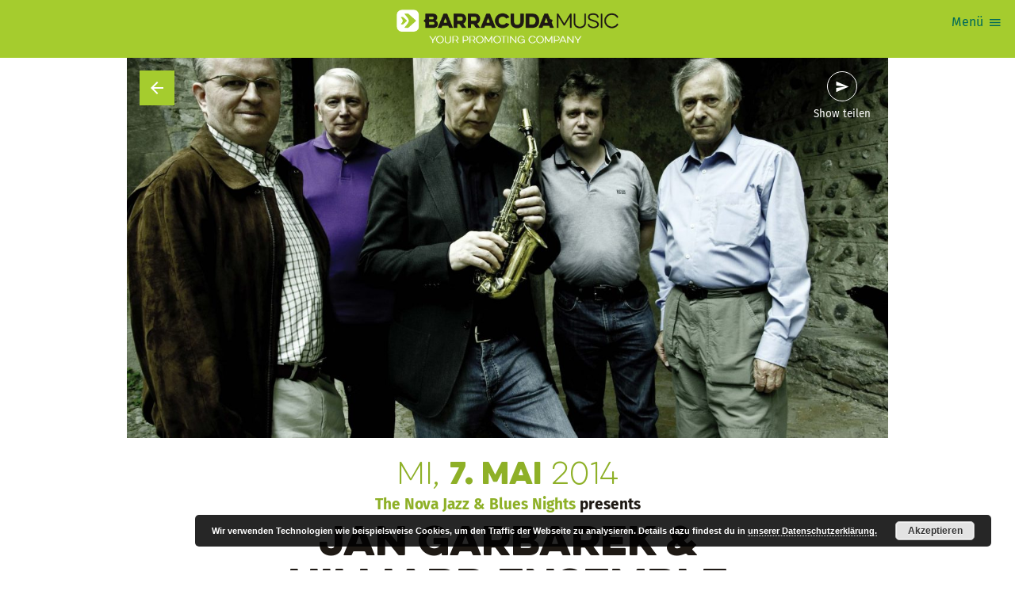

--- FILE ---
content_type: text/html; charset=UTF-8
request_url: https://www.barracudamusic.at/event/jan-garbarek-hilliard-ensemble-linzer-dom-2014-05-07/
body_size: 10644
content:
<!DOCTYPE html>
<html lang="de" xmlns:fb="https://www.facebook.com/2008/fbml" class="no-js">

<head>
	<meta charset="utf-8">
	<meta http-equiv="x-ua-compatible" content="ie=edge" />
	<meta name="viewport" content="width=device-width, initial-scale=1.0" />
	<meta name="mobile-web-app-capable" content="yes" />
		

<script async src="https://www.googletagmanager.com/gtag/js?id=G-DJ3GQ8EV5N"></script>
<script>
	window.dataLayer = window.dataLayer || [];
	function gtag(){dataLayer.push(arguments);}
	gtag('js', new Date());

	gtag('config', 'G-DJ3GQ8EV5N');
</script>

		<link rel="icon" sizes="192x192" href="https://www.barracudamusic.at/wp-content/themes/barracudamusic-theme/assets/favicons/android-icon-192x192.png">
	<link rel="apple-touch-icon-precomposed" sizes="180x180" href="https://www.barracudamusic.at/wp-content/themes/barracudamusic-theme/assets/favicons/apple-icon-180x180.png">
	<link rel="apple-touch-icon-precomposed" sizes="152x152" href="https://www.barracudamusic.at/wp-content/themes/barracudamusic-theme/assets/favicons/apple-icon-152x152.png">
	<link rel="apple-touch-icon-precomposed" sizes="144x144" href="https://www.barracudamusic.at/wp-content/themes/barracudamusic-theme/assets/favicons/apple-icon-144x144.png">
	<link rel="apple-touch-icon-precomposed" sizes="120x120" href="https://www.barracudamusic.at/wp-content/themes/barracudamusic-theme/assets/favicons/apple-icon-120x120.png">
	<link rel="apple-touch-icon-precomposed" sizes="114x114" href="https://www.barracudamusic.at/wp-content/themes/barracudamusic-theme/assets/favicons/apple-icon-114x114.png">
	<link rel="apple-touch-icon-precomposed" sizes="76x76" href="https://www.barracudamusic.at/wp-content/themes/barracudamusic-theme/assets/favicons/apple-icon-76x76.png">
	<link rel="apple-touch-icon-precomposed" sizes="72x72" href="https://www.barracudamusic.at/wp-content/themes/barracudamusic-theme/assets/favicons/apple-icon-72x72.png">
	<link rel="apple-touch-icon-precomposed" href="https://www.barracudamusic.at/wp-content/themes/barracudamusic-theme/assets/favicons/apple-icon-precomposed.png">
	<title>JAN GARBAREK & HILLIARD ENSEMBLE - Barracuda Music</title>
<meta name='robots' content='max-image-preview:large' />
	<style>img:is([sizes="auto" i], [sizes^="auto," i]) { contain-intrinsic-size: 3000px 1500px }</style>
	<script type="text/javascript">
/* <![CDATA[ */
window._wpemojiSettings = {"baseUrl":"https:\/\/s.w.org\/images\/core\/emoji\/16.0.1\/72x72\/","ext":".png","svgUrl":"https:\/\/s.w.org\/images\/core\/emoji\/16.0.1\/svg\/","svgExt":".svg","source":{"concatemoji":"https:\/\/www.barracudamusic.at\/wp-includes\/js\/wp-emoji-release.min.js?ver=6.8.2"}};
/*! This file is auto-generated */
!function(s,n){var o,i,e;function c(e){try{var t={supportTests:e,timestamp:(new Date).valueOf()};sessionStorage.setItem(o,JSON.stringify(t))}catch(e){}}function p(e,t,n){e.clearRect(0,0,e.canvas.width,e.canvas.height),e.fillText(t,0,0);var t=new Uint32Array(e.getImageData(0,0,e.canvas.width,e.canvas.height).data),a=(e.clearRect(0,0,e.canvas.width,e.canvas.height),e.fillText(n,0,0),new Uint32Array(e.getImageData(0,0,e.canvas.width,e.canvas.height).data));return t.every(function(e,t){return e===a[t]})}function u(e,t){e.clearRect(0,0,e.canvas.width,e.canvas.height),e.fillText(t,0,0);for(var n=e.getImageData(16,16,1,1),a=0;a<n.data.length;a++)if(0!==n.data[a])return!1;return!0}function f(e,t,n,a){switch(t){case"flag":return n(e,"\ud83c\udff3\ufe0f\u200d\u26a7\ufe0f","\ud83c\udff3\ufe0f\u200b\u26a7\ufe0f")?!1:!n(e,"\ud83c\udde8\ud83c\uddf6","\ud83c\udde8\u200b\ud83c\uddf6")&&!n(e,"\ud83c\udff4\udb40\udc67\udb40\udc62\udb40\udc65\udb40\udc6e\udb40\udc67\udb40\udc7f","\ud83c\udff4\u200b\udb40\udc67\u200b\udb40\udc62\u200b\udb40\udc65\u200b\udb40\udc6e\u200b\udb40\udc67\u200b\udb40\udc7f");case"emoji":return!a(e,"\ud83e\udedf")}return!1}function g(e,t,n,a){var r="undefined"!=typeof WorkerGlobalScope&&self instanceof WorkerGlobalScope?new OffscreenCanvas(300,150):s.createElement("canvas"),o=r.getContext("2d",{willReadFrequently:!0}),i=(o.textBaseline="top",o.font="600 32px Arial",{});return e.forEach(function(e){i[e]=t(o,e,n,a)}),i}function t(e){var t=s.createElement("script");t.src=e,t.defer=!0,s.head.appendChild(t)}"undefined"!=typeof Promise&&(o="wpEmojiSettingsSupports",i=["flag","emoji"],n.supports={everything:!0,everythingExceptFlag:!0},e=new Promise(function(e){s.addEventListener("DOMContentLoaded",e,{once:!0})}),new Promise(function(t){var n=function(){try{var e=JSON.parse(sessionStorage.getItem(o));if("object"==typeof e&&"number"==typeof e.timestamp&&(new Date).valueOf()<e.timestamp+604800&&"object"==typeof e.supportTests)return e.supportTests}catch(e){}return null}();if(!n){if("undefined"!=typeof Worker&&"undefined"!=typeof OffscreenCanvas&&"undefined"!=typeof URL&&URL.createObjectURL&&"undefined"!=typeof Blob)try{var e="postMessage("+g.toString()+"("+[JSON.stringify(i),f.toString(),p.toString(),u.toString()].join(",")+"));",a=new Blob([e],{type:"text/javascript"}),r=new Worker(URL.createObjectURL(a),{name:"wpTestEmojiSupports"});return void(r.onmessage=function(e){c(n=e.data),r.terminate(),t(n)})}catch(e){}c(n=g(i,f,p,u))}t(n)}).then(function(e){for(var t in e)n.supports[t]=e[t],n.supports.everything=n.supports.everything&&n.supports[t],"flag"!==t&&(n.supports.everythingExceptFlag=n.supports.everythingExceptFlag&&n.supports[t]);n.supports.everythingExceptFlag=n.supports.everythingExceptFlag&&!n.supports.flag,n.DOMReady=!1,n.readyCallback=function(){n.DOMReady=!0}}).then(function(){return e}).then(function(){var e;n.supports.everything||(n.readyCallback(),(e=n.source||{}).concatemoji?t(e.concatemoji):e.wpemoji&&e.twemoji&&(t(e.twemoji),t(e.wpemoji)))}))}((window,document),window._wpemojiSettings);
/* ]]> */
</script>
<style id='wp-emoji-styles-inline-css' type='text/css'>

	img.wp-smiley, img.emoji {
		display: inline !important;
		border: none !important;
		box-shadow: none !important;
		height: 1em !important;
		width: 1em !important;
		margin: 0 0.07em !important;
		vertical-align: -0.1em !important;
		background: none !important;
		padding: 0 !important;
	}
</style>
<link rel='stylesheet' id='wp-block-library-css' href='https://www.barracudamusic.at/wp-includes/css/dist/block-library/style.min.css?ver=6.8.2' type='text/css' media='all' />
<style id='classic-theme-styles-inline-css' type='text/css'>
/*! This file is auto-generated */
.wp-block-button__link{color:#fff;background-color:#32373c;border-radius:9999px;box-shadow:none;text-decoration:none;padding:calc(.667em + 2px) calc(1.333em + 2px);font-size:1.125em}.wp-block-file__button{background:#32373c;color:#fff;text-decoration:none}
</style>
<style id='global-styles-inline-css' type='text/css'>
:root{--wp--preset--aspect-ratio--square: 1;--wp--preset--aspect-ratio--4-3: 4/3;--wp--preset--aspect-ratio--3-4: 3/4;--wp--preset--aspect-ratio--3-2: 3/2;--wp--preset--aspect-ratio--2-3: 2/3;--wp--preset--aspect-ratio--16-9: 16/9;--wp--preset--aspect-ratio--9-16: 9/16;--wp--preset--color--black: #000000;--wp--preset--color--cyan-bluish-gray: #abb8c3;--wp--preset--color--white: #ffffff;--wp--preset--color--pale-pink: #f78da7;--wp--preset--color--vivid-red: #cf2e2e;--wp--preset--color--luminous-vivid-orange: #ff6900;--wp--preset--color--luminous-vivid-amber: #fcb900;--wp--preset--color--light-green-cyan: #7bdcb5;--wp--preset--color--vivid-green-cyan: #00d084;--wp--preset--color--pale-cyan-blue: #8ed1fc;--wp--preset--color--vivid-cyan-blue: #0693e3;--wp--preset--color--vivid-purple: #9b51e0;--wp--preset--gradient--vivid-cyan-blue-to-vivid-purple: linear-gradient(135deg,rgba(6,147,227,1) 0%,rgb(155,81,224) 100%);--wp--preset--gradient--light-green-cyan-to-vivid-green-cyan: linear-gradient(135deg,rgb(122,220,180) 0%,rgb(0,208,130) 100%);--wp--preset--gradient--luminous-vivid-amber-to-luminous-vivid-orange: linear-gradient(135deg,rgba(252,185,0,1) 0%,rgba(255,105,0,1) 100%);--wp--preset--gradient--luminous-vivid-orange-to-vivid-red: linear-gradient(135deg,rgba(255,105,0,1) 0%,rgb(207,46,46) 100%);--wp--preset--gradient--very-light-gray-to-cyan-bluish-gray: linear-gradient(135deg,rgb(238,238,238) 0%,rgb(169,184,195) 100%);--wp--preset--gradient--cool-to-warm-spectrum: linear-gradient(135deg,rgb(74,234,220) 0%,rgb(151,120,209) 20%,rgb(207,42,186) 40%,rgb(238,44,130) 60%,rgb(251,105,98) 80%,rgb(254,248,76) 100%);--wp--preset--gradient--blush-light-purple: linear-gradient(135deg,rgb(255,206,236) 0%,rgb(152,150,240) 100%);--wp--preset--gradient--blush-bordeaux: linear-gradient(135deg,rgb(254,205,165) 0%,rgb(254,45,45) 50%,rgb(107,0,62) 100%);--wp--preset--gradient--luminous-dusk: linear-gradient(135deg,rgb(255,203,112) 0%,rgb(199,81,192) 50%,rgb(65,88,208) 100%);--wp--preset--gradient--pale-ocean: linear-gradient(135deg,rgb(255,245,203) 0%,rgb(182,227,212) 50%,rgb(51,167,181) 100%);--wp--preset--gradient--electric-grass: linear-gradient(135deg,rgb(202,248,128) 0%,rgb(113,206,126) 100%);--wp--preset--gradient--midnight: linear-gradient(135deg,rgb(2,3,129) 0%,rgb(40,116,252) 100%);--wp--preset--font-size--small: 13px;--wp--preset--font-size--medium: 20px;--wp--preset--font-size--large: 36px;--wp--preset--font-size--x-large: 42px;--wp--preset--spacing--20: 0.44rem;--wp--preset--spacing--30: 0.67rem;--wp--preset--spacing--40: 1rem;--wp--preset--spacing--50: 1.5rem;--wp--preset--spacing--60: 2.25rem;--wp--preset--spacing--70: 3.38rem;--wp--preset--spacing--80: 5.06rem;--wp--preset--shadow--natural: 6px 6px 9px rgba(0, 0, 0, 0.2);--wp--preset--shadow--deep: 12px 12px 50px rgba(0, 0, 0, 0.4);--wp--preset--shadow--sharp: 6px 6px 0px rgba(0, 0, 0, 0.2);--wp--preset--shadow--outlined: 6px 6px 0px -3px rgba(255, 255, 255, 1), 6px 6px rgba(0, 0, 0, 1);--wp--preset--shadow--crisp: 6px 6px 0px rgba(0, 0, 0, 1);}:where(.is-layout-flex){gap: 0.5em;}:where(.is-layout-grid){gap: 0.5em;}body .is-layout-flex{display: flex;}.is-layout-flex{flex-wrap: wrap;align-items: center;}.is-layout-flex > :is(*, div){margin: 0;}body .is-layout-grid{display: grid;}.is-layout-grid > :is(*, div){margin: 0;}:where(.wp-block-columns.is-layout-flex){gap: 2em;}:where(.wp-block-columns.is-layout-grid){gap: 2em;}:where(.wp-block-post-template.is-layout-flex){gap: 1.25em;}:where(.wp-block-post-template.is-layout-grid){gap: 1.25em;}.has-black-color{color: var(--wp--preset--color--black) !important;}.has-cyan-bluish-gray-color{color: var(--wp--preset--color--cyan-bluish-gray) !important;}.has-white-color{color: var(--wp--preset--color--white) !important;}.has-pale-pink-color{color: var(--wp--preset--color--pale-pink) !important;}.has-vivid-red-color{color: var(--wp--preset--color--vivid-red) !important;}.has-luminous-vivid-orange-color{color: var(--wp--preset--color--luminous-vivid-orange) !important;}.has-luminous-vivid-amber-color{color: var(--wp--preset--color--luminous-vivid-amber) !important;}.has-light-green-cyan-color{color: var(--wp--preset--color--light-green-cyan) !important;}.has-vivid-green-cyan-color{color: var(--wp--preset--color--vivid-green-cyan) !important;}.has-pale-cyan-blue-color{color: var(--wp--preset--color--pale-cyan-blue) !important;}.has-vivid-cyan-blue-color{color: var(--wp--preset--color--vivid-cyan-blue) !important;}.has-vivid-purple-color{color: var(--wp--preset--color--vivid-purple) !important;}.has-black-background-color{background-color: var(--wp--preset--color--black) !important;}.has-cyan-bluish-gray-background-color{background-color: var(--wp--preset--color--cyan-bluish-gray) !important;}.has-white-background-color{background-color: var(--wp--preset--color--white) !important;}.has-pale-pink-background-color{background-color: var(--wp--preset--color--pale-pink) !important;}.has-vivid-red-background-color{background-color: var(--wp--preset--color--vivid-red) !important;}.has-luminous-vivid-orange-background-color{background-color: var(--wp--preset--color--luminous-vivid-orange) !important;}.has-luminous-vivid-amber-background-color{background-color: var(--wp--preset--color--luminous-vivid-amber) !important;}.has-light-green-cyan-background-color{background-color: var(--wp--preset--color--light-green-cyan) !important;}.has-vivid-green-cyan-background-color{background-color: var(--wp--preset--color--vivid-green-cyan) !important;}.has-pale-cyan-blue-background-color{background-color: var(--wp--preset--color--pale-cyan-blue) !important;}.has-vivid-cyan-blue-background-color{background-color: var(--wp--preset--color--vivid-cyan-blue) !important;}.has-vivid-purple-background-color{background-color: var(--wp--preset--color--vivid-purple) !important;}.has-black-border-color{border-color: var(--wp--preset--color--black) !important;}.has-cyan-bluish-gray-border-color{border-color: var(--wp--preset--color--cyan-bluish-gray) !important;}.has-white-border-color{border-color: var(--wp--preset--color--white) !important;}.has-pale-pink-border-color{border-color: var(--wp--preset--color--pale-pink) !important;}.has-vivid-red-border-color{border-color: var(--wp--preset--color--vivid-red) !important;}.has-luminous-vivid-orange-border-color{border-color: var(--wp--preset--color--luminous-vivid-orange) !important;}.has-luminous-vivid-amber-border-color{border-color: var(--wp--preset--color--luminous-vivid-amber) !important;}.has-light-green-cyan-border-color{border-color: var(--wp--preset--color--light-green-cyan) !important;}.has-vivid-green-cyan-border-color{border-color: var(--wp--preset--color--vivid-green-cyan) !important;}.has-pale-cyan-blue-border-color{border-color: var(--wp--preset--color--pale-cyan-blue) !important;}.has-vivid-cyan-blue-border-color{border-color: var(--wp--preset--color--vivid-cyan-blue) !important;}.has-vivid-purple-border-color{border-color: var(--wp--preset--color--vivid-purple) !important;}.has-vivid-cyan-blue-to-vivid-purple-gradient-background{background: var(--wp--preset--gradient--vivid-cyan-blue-to-vivid-purple) !important;}.has-light-green-cyan-to-vivid-green-cyan-gradient-background{background: var(--wp--preset--gradient--light-green-cyan-to-vivid-green-cyan) !important;}.has-luminous-vivid-amber-to-luminous-vivid-orange-gradient-background{background: var(--wp--preset--gradient--luminous-vivid-amber-to-luminous-vivid-orange) !important;}.has-luminous-vivid-orange-to-vivid-red-gradient-background{background: var(--wp--preset--gradient--luminous-vivid-orange-to-vivid-red) !important;}.has-very-light-gray-to-cyan-bluish-gray-gradient-background{background: var(--wp--preset--gradient--very-light-gray-to-cyan-bluish-gray) !important;}.has-cool-to-warm-spectrum-gradient-background{background: var(--wp--preset--gradient--cool-to-warm-spectrum) !important;}.has-blush-light-purple-gradient-background{background: var(--wp--preset--gradient--blush-light-purple) !important;}.has-blush-bordeaux-gradient-background{background: var(--wp--preset--gradient--blush-bordeaux) !important;}.has-luminous-dusk-gradient-background{background: var(--wp--preset--gradient--luminous-dusk) !important;}.has-pale-ocean-gradient-background{background: var(--wp--preset--gradient--pale-ocean) !important;}.has-electric-grass-gradient-background{background: var(--wp--preset--gradient--electric-grass) !important;}.has-midnight-gradient-background{background: var(--wp--preset--gradient--midnight) !important;}.has-small-font-size{font-size: var(--wp--preset--font-size--small) !important;}.has-medium-font-size{font-size: var(--wp--preset--font-size--medium) !important;}.has-large-font-size{font-size: var(--wp--preset--font-size--large) !important;}.has-x-large-font-size{font-size: var(--wp--preset--font-size--x-large) !important;}
:where(.wp-block-post-template.is-layout-flex){gap: 1.25em;}:where(.wp-block-post-template.is-layout-grid){gap: 1.25em;}
:where(.wp-block-columns.is-layout-flex){gap: 2em;}:where(.wp-block-columns.is-layout-grid){gap: 2em;}
:root :where(.wp-block-pullquote){font-size: 1.5em;line-height: 1.6;}
</style>
<link rel='stylesheet' id='bcmc-styles-css' href='https://www.barracudamusic.at/wp-content/themes/barracudamusic-theme/assets/theme.css?ver=8513ecbc' type='text/css' media='all' />
<script type="text/javascript" src="https://www.barracudamusic.at/wp-includes/js/jquery/jquery.min.js?ver=3.7.1" id="jquery-core-js"></script>
<script type="text/javascript" src="https://www.barracudamusic.at/wp-includes/js/jquery/jquery-migrate.min.js?ver=3.4.1" id="jquery-migrate-js"></script>
<link rel="EditURI" type="application/rsd+xml" title="RSD" href="https://www.barracudamusic.at/xmlrpc.php?rsd" />
<meta name="generator" content="WordPress 6.8.2" />
<link rel='shortlink' href='https://www.barracudamusic.at/39769/' />
<link rel="canonical" href="https://www.barracudamusic.at/event/jan-garbarek-hilliard-ensemble-linzer-dom-2014-05-07/" />
<meta name="title" content="JAN GARBAREK &amp; HILLIARD ENSEMBLE" />
<meta name="description" content="Nach 20 Jahren geht eine der erfolgreichsten Kollaborationen aus den Genres &quot;Alte Musik/Klassik&quot; und &quot;Jazz&quot; zu Ende. Das britische Hilliard Ensemble begeht sein 40-jähriges Bühnenjubiläum und wird danach seine Konzerttätigkeit einstellen. Somit ergibt sich für das Jahr 2014 die allerletzte Gelegenheit, Konzerte ihrer Zusammenarbeit mit Jan Garbarek zu erleben, die unter dem Titel &quot;Officium&quot; Kultstatus erreicht haben." />
<meta name="og:site_name" content="Barracuda Music" />
<meta name="og:url" content="https://www.barracudamusic.at/event/jan-garbarek-hilliard-ensemble-linzer-dom-2014-05-07/" />
<meta name="og:title" content="JAN GARBAREK &amp; HILLIARD ENSEMBLE" />
<meta name="og:locale" content="de_DE" />
<meta name="og:type" content="article" />
<meta name="og:image" content="https://www.barracudamusic.at/wp-content/uploads/sites/4/39769-4050-garbarek_hilliard_(c)soriani_01-300x200.jpg" />
<meta name="og:image:width" content="300" />
<meta name="og:image:height" content="200" />
<meta name="og:description" content="Nach 20 Jahren geht eine der erfolgreichsten Kollaborationen aus den Genres &quot;Alte Musik/Klassik&quot; und &quot;Jazz&quot; zu Ende. Das britische Hilliard Ensemble begeht sein 40-jähriges Bühnenjubiläum und wird danach seine Konzerttätigkeit einstellen. Somit ergibt sich für das Jahr 2014 die allerletzte Gelegenheit, Konzerte ihrer Zusammenarbeit mit Jan Garbarek zu erleben, die unter dem Titel &quot;Officium&quot; Kultstatus erreicht haben." />
<meta name="twitter:card" content="summary_large_image" />
<meta name="twitter:title" content="JAN GARBAREK &amp; HILLIARD ENSEMBLE" />
<meta name="twitter:image" content="https://www.barracudamusic.at/wp-content/uploads/sites/4/39769-4050-garbarek_hilliard_(c)soriani_01.jpg" />
<meta name="twitter:image:width" content="4096" />
<meta name="twitter:image:height" content="2726" />
<meta name="twitter:description" content="Nach 20 Jahren geht eine der erfolgreichsten Kollaborationen aus den Genres &quot;Alte Musik/Klassik&quot; und &quot;Jazz&quot; zu Ende. Das britische Hilliard Ensemble begeht sein 40-jähriges Bühnenjubiläum und wird danach seine Konzerttätigkeit einstellen. Somit ergibt sich für das Jahr 2014 die allerletzte Gelegenheit, Konzerte ihrer Zusammenarbeit mit Jan Garbarek zu erleben, die unter dem Titel &quot;Officium&quot; Kultstatus erreicht haben." />
</head>

<body class="wp-singular event-template-default single single-event postid-39769 wp-theme-barracudamusic-theme">
	<div class="viewport">
		<div class="view">
	<header class="view__header">
	<div class="view__masthead">
		<a href="/">
							<img src="https://www.barracudamusic.at/wp-content/themes/barracudamusic-theme/assets/barracudamusic.png" alt="Barracuda Music">
					</a>
	</div>

	<button class="header__menuTrigger button:naked icon--menu" id="mainMenuTrigger">
		<span class="menuTrigger__label">Menü</span>
	</button>

	<div class="header__menu" id="mainMenu">
		<button class="button:naked icon--clear" id="mainMenuClose"></button>
		<ul id="menu-main-nav" class="menu"><li id="menu-item-2377" class="menu-item menu-item-type-post_type menu-item-object-page menu-item-home menu-item-2377 menu__item"><a href="https://www.barracudamusic.at/">Home</a></li>
<li id="menu-item-2378" class="menu-item menu-item-type-custom menu-item-object-custom menu-item-2378 menu__item"><a href="/shows/">Shows</a></li>
<li id="menu-item-2473" class="menu-item menu-item-type-post_type menu-item-object-page menu-item-2473 menu__item"><a href="https://www.barracudamusic.at/festivals/">Festivals</a></li>
<li id="menu-item-46914" class="menu-item menu-item-type-custom menu-item-object-custom menu-item-46914 menu__item"><a href="#newsletter">Newsletter</a></li>
<li id="menu-item-46915" class="menu-item menu-item-type-custom menu-item-object-custom menu-item-46915 menu__item"><a href="/press/">Presse</a></li>
<div class="menu-item searchField" id="headerSearch">
	<div class="searchField__mockInput">
		<div class="searchField__input">
			<input type="text" placeholder="Shows suchen">
		</div>
		<div class="searchField__button">
			<button class="button button:naked icon--search" type="button" title="Shows & Artists suchen">
				<span class="searchField__buttonLabel">Suche</span>
			</button>
		</div>
	</div>
</div></ul>	</div>

</header>
	<article class="layoutBlock layoutBlock--detail" role="main">
		<div class="layoutBlock__content detail__content">
			<div class="detail__hero hero">
				<a href="/shows" class="hero__backlink icon--arrow_back" data-component="backButton"></a>
									<img src="https://www.barracudamusic.at/wp-content/uploads/sites/4/39769-4050-garbarek_hilliard_(c)soriani_01-1280x660.jpg" class="hero__image is:landscape">
								<div class="hero__share">
					<div class="sharer" data-component="sharer" data-url="https://www.barracudamusic.at/event/jan-garbarek-hilliard-ensemble-linzer-dom-2014-05-07/" data-title="JAN GARBAREK &amp; HILLIARD ENSEMBLE">
	<button class="icon--send sharer__button">Show teilen</button>
	<ul class="sharer__panel">
					<li class="sharer__item">
				<a href=""
				   target="_blank"
				   rel="nofollow"
				   title="Diese Show auf Facebook teilen"
				   class="sharer__itemLink icon--facebook">
					<span class="sharer__itemName">facebook</span>
				</a>
		</li>
					<li class="sharer__item">
				<a href=""
				   target="_blank"
				   rel="nofollow"
				   title="Diese Show auf Twitter teilen"
				   class="sharer__itemLink icon--twitter">
					<span class="sharer__itemName">twitter</span>
				</a>
		</li>
					<li class="sharer__item">
				<a href=""
				   target="_blank"
				   rel="nofollow"
				   title="Diese Show auf Whatsapp teilen"
				   class="sharer__itemLink icon--whatsapp">
					<span class="sharer__itemName">whatsapp</span>
				</a>
		</li>
			</ul>
</div>				</div>
			</div>
			<div class="detail__column detail__column--text">
				<header class="detail__header detail__section">
					<div class="detail__date">
						
														<h2 class="detail__dateStamp date ">
								
	<span class="date">
	
		Mi,
		<strong>7. Mai</strong>
		2014
		</span>
							</h2>
							
											</div>
					
					

<h1 class="detail ">

			<span class="detail__presenter"><a href="https://www.barracudamusic.at/the-nova-jazz-blues-nights/">The Nova Jazz &amp; Blues Nights</a> presents </span>
	
	<span class="detail__title">JAN GARBAREK & HILLIARD ENSEMBLE </span>
	
	
	
</h1>

				</header>
				<div class="detail__copy copy detail__section">

										
					<p>Nach 20 Jahren geht eine der erfolgreichsten Kollaborationen aus den Genres &#8222;Alte Musik/Klassik&#8220; und &#8222;Jazz&#8220; zu Ende. Das britische Hilliard Ensemble begeht sein 40-jähriges Bühnenjubiläum und wird danach seine Konzerttätigkeit einstellen. Somit ergibt sich für das Jahr 2014 die allerletzte Gelegenheit, Konzerte ihrer Zusammenarbeit mit Jan Garbarek zu erleben, die unter dem Titel &#8222;Officium&#8220; Kultstatus erreicht haben. Mit drei großartigen CD Produktionen und über 1.000 Konzerten begeisterten diese fünf Musiker weltweit ihr Publikum. Stationen waren auch die schönsten Kirchen der Welt. Dieses einzigartige Ereignis sollte man sich nicht entgehen lassen.</p>
				</div>

														</div>
			<div class="detail__column detail__column--meta">
				<ul class="detail__time detail__section">
											<li>
							<strong>Einlass</strong> 19:00						</li>
																<li>
							<strong>Beginn</strong> 20:00						</li>
																<li>
							<a href="https://www.oeticket.com" target="_blank">Tickets</a>
						</li>
									</ul>
								<div class="detail__venue detail__section">
										<div class="venue__name">Linzer Dom</div>
											<div class="venue__address">
							Herrenstraße ,															4020 Linz													</div>
						<a target="_blank" href="https://maps.apple.com/?q=Herrenstra%C3%9Fe+%2C+4020+Linz" class="venue__map icon--pin_drop" ref="nofollow">
							Map anzeigen
						</a>
									</div>
								<div class="detail__lineup detail__section">
										<ul class="lineup">
																					<li class="lineup__item">
									<span class="lineup__artist lineup__artist--headliner">
										Jan Garbarek & Hilliard Ensemble									</span>
									
																			<span class="lineup__label">Headliner</span>
																		
								</li>
																		</ul>
									</div>
				<div class="detail__tickets detail__section">
										<div class="ticketVendors is:not-available">
						<div class="ticketVendors__header">
							<h3 class="ticketVendors__title">TICKETS</h3>
															<span class="ticketVendors__notice">Vergangene Veranstaltung</span>
													</div>
													<ul class="ticketVendors__items">
																	<li class="ticketVendors__item">
										<div class="ticketVendors__itemInfo">
																						<h4 class="ticketVendors__itemName">
												 
												<a href="https://www.oeticket.com" target="_blank">
													<span>Oeticket </span>
													<i class="icon--verified"></i>
												</a> 
																							</h4>
											<div class="ticketVendors__itemDesc">
												<p><span style="color: rgb(34, 34, 34);">sowie in allen oeticket.com- Vorverkaufsstellen und europaweit über das Eventim-Vertriebsnetz.</span></p>											</div>
										</div>
									</li>
								
															</ul>
											</div>
								
					
				</div>
			</div><!-- meta column -->

						<div class="detail__partners partnerGrid">
				
				<h3 class="partnerGrid__title">Partner & Sponsoren</h3>

				<ul class="partnerGrid__items">
					
<li class="partnerGrid__item">
	</li>
<li class="partnerGrid__item">
			<div class="partnerGrid__itemLogo">
			<a href="https://www.nachrichten.at" target="_blank" rel="nofollow">				<img src="https://www.barracudamusic.at/wp-content/uploads/sites/4/90-13090-OOEN_Logo.png" alt="Oberösterreichische Nachrichten">
			</a>		</div>
			</li>
<li class="partnerGrid__item">
			<div class="partnerGrid__itemLogo">
			<a href="https://www.tips.at/" target="_blank" rel="nofollow">				<img src="https://www.barracudamusic.at/wp-content/uploads/sites/4/91-13083-Logo_quer_Druck.jpg" alt="Tips">
			</a>		</div>
			</li>
<li class="partnerGrid__item">
			<div class="partnerGrid__itemLogo">
			<a href="https://www.liferadio.at/" target="_blank" rel="nofollow">				<img src="https://www.barracudamusic.at/wp-content/uploads/sites/4/80-13079-Life-Radio.jpg" alt="Life Radio">
			</a>		</div>
			</li>
<li class="partnerGrid__item">
	</li>				</ul>

			</div>
			
		</div><!-- content -->
	</article>
	
	<section class="view__section layoutBlock theme:secondary">
	<div class="layoutBlock__content showCollection showCollection--inline">
		<div class="showCollection__header">
			<div class="showCollection__titleGroup">
				<div class="showCollection__subtitle color:secondary">Presented by</div>
				<h1 class="showCollection__title">The Nova Jazz &amp; Blues Nights</h1>
									<a href="https://www.barracudamusic.at/the-nova-jazz-blues-nights/" class="button button:outline icon--calendar">
						Alle Shows
					</a>
							</div>
		</div>
		<ul class="showCollection__items">
			<li class="showCollection__item slate">
			<a href="https://www.barracudamusic.at/event/gogo-penguin-porgy-bess-2026-04-29/" class="slate__header image">
				<img src="https://www.barracudamusic.at/wp-content/uploads/sites/4/68156-18947-GGP-Approved-1-credit-Mark-Gregson-150x150.jpg">
		</a>
	<div class="slate__content">
					<a href="https://www.barracudamusic.at/event/gogo-penguin-porgy-bess-2026-04-29/">
					<div class="slate__top">
				
										
	<span class="date">
	
		Mi,
		<strong>29. Apr</strong>
		2026
		</span>

								

				<span class="slate__status">
					

		
		
					
						
					<span class=" badge badge:soldout">Sold Out</span>
				
	
				</span>
			</div>

			

<h2 class="showTitle ">

	
	<span class="showTitle__title">GoGo Penguin </span>
	
	
	
</h2>


							<span class="location slate__location">
										Porgy & Bess				</span>
					</a>
	</div>
</li><li class="showCollection__item slate">
			<a href="https://www.barracudamusic.at/event/pat-metheny-wiener-konzerthaus-2026-06-29/" class="slate__header image">
				<img src="https://www.barracudamusic.at/wp-content/uploads/sites/4/69784-19837-patmetheny-150x150.jpg">
		</a>
	<div class="slate__content">
					<a href="https://www.barracudamusic.at/event/pat-metheny-wiener-konzerthaus-2026-06-29/">
					<div class="slate__top">
				
										
	<span class="date">
	
		Mo,
		<strong>29. Jun</strong>
		2026
		</span>

								

				<span class="slate__status">
					

		
		
					
						
				
	
				</span>
			</div>

			

<h2 class="showTitle ">

	
	<span class="showTitle__title">Pat Metheny </span>
	
	
	
</h2>


							<span class="location slate__location">
										Wiener Konzerthaus				</span>
					</a>
	</div>
</li><li class="showCollection__item slate">
			<a href="https://www.barracudamusic.at/event/marcus-miller-wiener-konzerthaus-2026-07-08/" class="slate__header image">
				<img src="https://www.barracudamusic.at/wp-content/uploads/sites/4/69223-19526-@Diego_Garcia_Marquez_02-thumbnail-150x150.jpg">
		</a>
	<div class="slate__content">
					<a href="https://www.barracudamusic.at/event/marcus-miller-wiener-konzerthaus-2026-07-08/">
					<div class="slate__top">
				
										
	<span class="date">
	
		Mi,
		<strong>8. Jul</strong>
		2026
		</span>

								

				<span class="slate__status">
					

		
		
					
						
				
	
				</span>
			</div>

			

<h2 class="showTitle ">

	
	<span class="showTitle__title">Marcus Miller </span>
	
			<span class="showTitle__subtitle">We Want Miles - Marcus Miller Salutes Miles Davis: A 100th Anniversary Celebration </span>
	
	
</h2>


							<span class="location slate__location">
										Wiener Konzerthaus				</span>
					</a>
	</div>
</li><li class="showCollection__item slate">
			<a href="https://www.barracudamusic.at/event/max-mutzke-globe-wien-2026-11-02/" class="slate__header image">
				<img src="https://www.barracudamusic.at/wp-content/uploads/sites/4/68634-19164-Max-Mutzke_(c)-Klaus-Polkowski_quadr-thumbnail-150x150.jpg">
		</a>
	<div class="slate__content">
					<a href="https://www.barracudamusic.at/event/max-mutzke-globe-wien-2026-11-02/">
					<div class="slate__top">
				
										
	<span class="date">
	
		Mo,
		<strong>2. Nov</strong>
		2026
		</span>

								

				<span class="slate__status">
					

		
		
					
						
				
	
				</span>
			</div>

			

<h2 class="showTitle ">

	
	<span class="showTitle__title">Max Mutzke </span>
	
			<span class="showTitle__subtitle">Live Tour 2026 </span>
	
	
</h2>


							<span class="location slate__location">
										Globe Wien				</span>
					</a>
	</div>
</li><li class="showCollection__item slate">
			<a href="https://www.barracudamusic.at/event/jethro-tull-festspielhaus-bregenz-2026-11-20/" class="slate__header image">
				<img src="https://www.barracudamusic.at/wp-content/uploads/sites/4/69559-19722-Band-Photo-Jethro-Tull-26115-thumbnail-150x150.jpg">
		</a>
	<div class="slate__content">
					<a href="https://www.barracudamusic.at/event/jethro-tull-festspielhaus-bregenz-2026-11-20/">
					<div class="slate__top">
				
										
	<span class="date">
	
		Fr,
		<strong>20. Nov</strong>
		2026
		</span>

								

				<span class="slate__status">
					

		
		
					
						
				
	
				</span>
			</div>

			

<h2 class="showTitle ">

	
	<span class="showTitle__title">Jethro Tull </span>
	
			<span class="showTitle__subtitle">The Curiosity Tour </span>
	
	
</h2>


							<span class="location slate__location">
										Festspielhaus Bregenz				</span>
					</a>
	</div>
</li><li class="showCollection__item slate">
			<a href="https://www.barracudamusic.at/event/jethro-tull-wiener-konzerthaus-2026-11-23/" class="slate__header image">
				<img src="https://www.barracudamusic.at/wp-content/uploads/sites/4/69521-19716-Band-Photo-Jethro-Tull-26115-thumbnail-150x150.jpg">
		</a>
	<div class="slate__content">
					<a href="https://www.barracudamusic.at/event/jethro-tull-wiener-konzerthaus-2026-11-23/">
					<div class="slate__top">
				
										
	<span class="date">
	
		Mo,
		<strong>23. Nov</strong>
		2026
		</span>

								

				<span class="slate__status">
					

		
		
					
						
				
	
				</span>
			</div>

			

<h2 class="showTitle ">

	
	<span class="showTitle__title">Jethro Tull </span>
	
			<span class="showTitle__subtitle">The Curiosity Tour </span>
	
	
</h2>


							<span class="location slate__location">
										Wiener Konzerthaus				</span>
					</a>
	</div>
</li>		</ul>
	</div>
</section>
	<div id="newsletter"></div>

<section class="view__section layoutBlock layoutBlock--newsletter theme:secondary">
	<div class="layoutBlock__content showCollection">
		<div class="showCollection__header">
			<h1 class="showCollection__title size--heading">Immer am Start</h1>
			<div class="showCollection__cta">
				<h2 class="showCollection__subtitle color:secondary">Bleib auf dem Laufenden</h2>
				<p>Abonniere unseren Newsletter, um alle News über brandheiße Shows und Festivalankündigungen als Erste*r zu erhalten! Für Newsletter-Abonnent*innen haben wir auch regelmäßig Gewinnspiele für Tickets und jede Menge Goodies!</p>
			</div>
			<div class="showCollection__action">
				<form id="newsletter-0" method="post" action="https://www.barracudamusic.at/form/newsletter/" class="form form form--newsletter" enctype="multipart/form-data">
	<input type="hidden" name="_dcbl_form_uid" value="newsletter-0" />
		<div class="form__body">
		<input
	id="39769"
	name="email"
	value=""
	type="text"
	placeholder="Deine Email-Adresse"
	aria-required="true"/>	</div>
	<button
	id="newsletter-0_submit"
	name="submit"
	type="submit"
	class="button button:primary form__submit"
>
	Newsletter abonnieren
</button></form>
			</div>
		</div>
	</div>
</section>
<footer class="view__footer layoutBlock layoutBlock--narrow">
	<div class="layoutBlock__content">

		<div class="footer__search">
			<div class=" searchField" id="footerSearch">
	<div class="searchField__mockInput">
		<div class="searchField__input">
			<input type="text" placeholder="Shows suchen">
		</div>
		<div class="searchField__button">
			<button class="button button:naked icon--search" type="button" title="Shows & Artists suchen">
				<span class="searchField__buttonLabel">Suche</span>
			</button>
		</div>
	</div>
</div>		</div>
		<div class="columns:3">
			<div class="col">
				<img src="https://www.barracudamusic.at/wp-content/themes/barracudamusic-theme/assets/logo_footer.png" class="footer__logo" alt="Barracuda Music">
			</div>
			<div class="col">
				<ul id="menu-footer-legal" class="footer__menu"><li class="menu__text">
	<strong>Barracuda Music GmbH</strong> <br>
	<span>Alser Straße 24 / Top 13</span> <br>
	<span>A-1090 Wien</span>
</li><li id="menu-item-2458" class="menu-item menu-item-type-post_type menu-item-object-page menu-item-2458 menu__item"><a href="https://www.barracudamusic.at/covid-19-hinweise/">COVID-19 Hinweise</a></li>
<li id="menu-item-46883" class="menu-item menu-item-type-post_type menu-item-object-page menu-item-46883 menu__item"><a href="https://www.barracudamusic.at/jobs/">Jobs</a></li>
<li id="menu-item-2456" class="menu-item menu-item-type-post_type menu-item-object-page menu-item-2456 menu__item"><a href="https://www.barracudamusic.at/impressum/">Impressum</a></li>
<li id="menu-item-25203" class="menu-item menu-item-type-post_type menu-item-object-page menu-item-25203 menu__item"><a href="https://www.barracudamusic.at/agb/">AGB / Gutschein Info</a></li>
<li id="menu-item-2457" class="menu-item menu-item-type-post_type menu-item-object-page menu-item-2457 menu__item"><a href="https://www.barracudamusic.at/datenschutz/">Datenschutzerklärung</a></li>
</ul>			</div>
			<div class="col">
				<ul id="menu-footer-sitemap" class="footer__menu"><li id="menu-item-2460" class="menu-item menu-item-type-post_type menu-item-object-page menu-item-home menu-item-2460 menu__item"><a href="https://www.barracudamusic.at/">Home / Übersicht</a></li>
<li id="menu-item-2461" class="menu-item menu-item-type-custom menu-item-object-custom menu-item-2461 menu__item"><a href="/shows/">Showkalender</a></li>
<li id="menu-item-2462" class="menu-item menu-item-type-custom menu-item-object-custom menu-item-2462 menu__item"><a href="/shows/latest">Neuankündigungen</a></li>
<li id="menu-item-2465" class="menu-item menu-item-type-custom menu-item-object-custom menu-item-2465 menu__item"><a href="/highlights">Highlights</a></li>
<li id="menu-item-2474" class="menu-item menu-item-type-post_type menu-item-object-page menu-item-2474 menu__item"><a href="https://www.barracudamusic.at/festivals/">Festivals</a></li>
<li>
			<a class="button button:primary icon--lock" href="/press">Presse Login</a>
	</li></ul>			</div>
		</div>
	</div>
</footer></div>
	<script>
		var _gaq = [
			['_setAccount', 'UA-1456308-17'],
			['_trackPageview']
		];
		(function(d, t) {
			var g = d.createElement(t),
				s = d.getElementsByTagName(t)[0];
			g.src = '//www.google-analytics.com/ga.js';
			s.parentNode.insertBefore(g, s)
		}(document, 'script'));
	</script>
</div><!-- END viewport -->
<script type="speculationrules">
{"prefetch":[{"source":"document","where":{"and":[{"href_matches":"\/*"},{"not":{"href_matches":["\/wp-*.php","\/wp-admin\/*","\/wp-content\/uploads\/sites\/4\/*","\/wp-content\/*","\/wp-content\/plugins\/*","\/wp-content\/themes\/barracudamusic-theme\/*","\/*\\?(.+)"]}},{"not":{"selector_matches":"a[rel~=\"nofollow\"]"}},{"not":{"selector_matches":".no-prefetch, .no-prefetch a"}}]},"eagerness":"conservative"}]}
</script>
<link rel='stylesheet' id='basecss-css' href='https://www.barracudamusic.at/wp-content/plugins/eu-cookie-law/css/style.css?ver=6.8.2' type='text/css' media='all' />
<script type="text/javascript" src="https://www.barracudamusic.at/wp-content/themes/barracudamusic-theme/assets/theme.js?ver=8513ecbc" id="bcmc-scripts-js"></script>
<script type="text/javascript" id="eucookielaw-scripts-js-extra">
/* <![CDATA[ */
var eucookielaw_data = {"euCookieSet":"","autoBlock":"0","expireTimer":"0","scrollConsent":"0","networkShareURL":"","isCookiePage":"","isRefererWebsite":""};
/* ]]> */
</script>
<script type="text/javascript" src="https://www.barracudamusic.at/wp-content/plugins/eu-cookie-law/js/scripts.js?ver=3.1.6" id="eucookielaw-scripts-js"></script>
<!-- Eu Cookie Law 3.1.6 --><div class="pea_cook_wrapper pea_cook_bottomright" style="color:#FFFFFF;background:rgb(0,0,0);background: rgba(0,0,0,0.85);"><p>Wir verwenden Technologien wie beispielsweise Cookies, um den Traffic der Webseite zu analysieren. Details dazu findest du in  <a style="color:#FFFFFF;" href="https://www.barracudamusic.at/datenschutz/" id="fom">unserer Datenschutzerklärung.</a> <button id="pea_cook_btn" class="pea_cook_btn">Akzeptieren</button></p></div><div class="pea_cook_more_info_popover"><div class="pea_cook_more_info_popover_inner" style="color:#FFFFFF;background-color: rgba(0,0,0,0.9);"><p>The cookie settings on this website are set to "allow cookies" to give you the best browsing experience possible. If you continue to use this website without changing your cookie settings or you click "Accept" below then you are consenting to this.</p><p><a style="color:#FFFFFF;" href="#" id="pea_close">Close</a></p></div></div></body>

</html>